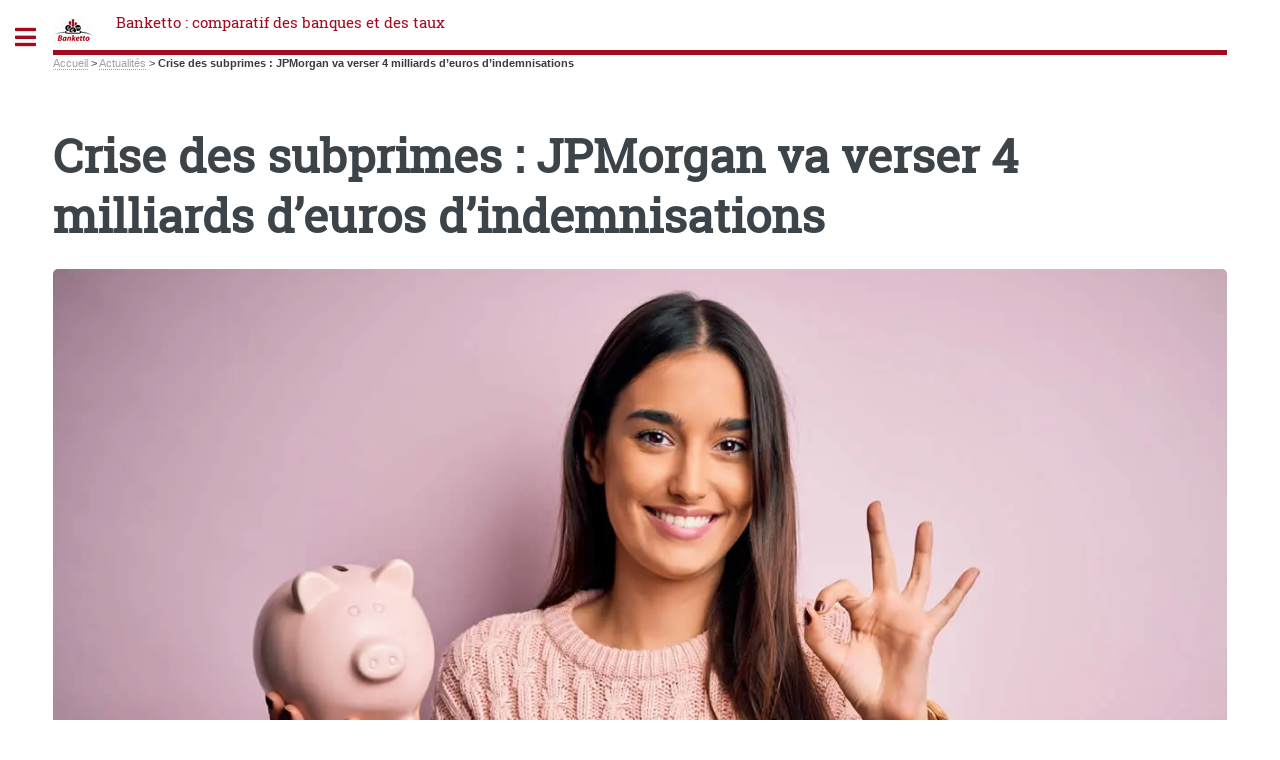

--- FILE ---
content_type: text/html; charset=utf-8
request_url: https://www.banketto.fr/actualites/crise-des-subprimes-jpmorgan-va-verser-4-milliards-d-euros-d.html
body_size: 27196
content:
<!DOCTYPE HTML>
<html dir="ltr" lang="fr">
<head>
<meta http-equiv="Content-Type" content="text/html; charset=utf-8" />
<base href="https://www.banketto.fr/" />
<title>Crise des subprimes : JPMorgan va verser 4 milliards d'euros d'indemnisations - Banketto : comparatif des banques et des taux</title>
<meta name="description" content="La banque am&#233;ricaine JPMorgan vient de trouver un accord avec la justice am&#233;ricaine pour l&#039;indemnisation des particuliers &#224; hauteur de 4 milliards de dollars dans le cadre de l&#039;affaire des subprimes." />
<style type='text/css'>img.adapt-img{max-width:100%;height:auto;}.adapt-img-wrapper {display:inline-block;max-width:100%;position:relative;background-position:center;background-size:cover;background-repeat:no-repeat;line-height:1px;overflow:hidden}.adapt-img-wrapper.intrinsic{display:block}.adapt-img-wrapper.intrinsic::before{content:'';display:block;height:0;width:100%;}.adapt-img-wrapper.intrinsic img{position:absolute;left:0;top:0;width:100%;height:auto;}.adapt-img-wrapper.loading:not(.loaded){background-size: cover;}@media (min-width:320.5px){.adapt-img-wrapper.intrinsic-desktop{display:block}.adapt-img-wrapper.intrinsic-desktop::before{content:'';display:block;height:0;width:100%;}.adapt-img-wrapper.intrinsic-desktop img{position:absolute;left:0;top:0;width:100%;height:auto;}}.adapt-img-background{width:100%;height:0}@media print{html .adapt-img-wrapper{background:none}}</style>
<!--[if !IE]><!--><script type='text/javascript'>/*<![CDATA[*/var adaptImgDocLength=86551;adaptImgAsyncStyles="picture.adapt-img-wrapper{background-size:0;}";adaptImgLazy=true;(function(){function d(a){var b=document.documentElement;b.className=b.className+" "+a}function f(a){var b=window.onload;window.onload="function"!=typeof window.onload?a:function(){b&&b();a()}}document.createElement("picture");adaptImgLazy&&d("lazy");var a=!1;if("undefined"!==typeof window.performance)a=window.performance.timing,a=(a=~~(adaptImgDocLength/(a.responseEnd-a.connectStart)))&&50>a;else{var c=navigator.connection||navigator.mozConnection||navigator.webkitConnection;"undefined"!==typeof c&&
(a=3==c.type||4==c.type||/^[23]g$/.test(c.type))}a&&d("aislow");var e=function(){var a=document.createElement("style");a.type="text/css";a.innerHTML=adaptImgAsyncStyles;var b=document.getElementsByTagName("style")[0];b.parentNode.insertBefore(a,b);window.matchMedia||window.onbeforeprint||beforePrint()};"undefined"!==typeof jQuery?jQuery(function(){jQuery(window).load(e)}):f(e)})();/*]]>*/</script>

<!--<![endif]-->
<link rel="canonical" href="https://www.banketto.fr/actualites/crise-des-subprimes-jpmorgan-va-verser-4-milliards-d-euros-d.html" />


<style>
.encart{margin:5px;padding:5px;background-color:#efefef;border-radius:5px}
.green {color:green;font-weight:700;font-size:24px;}
.red {color:red;font-weight:700;font-size:24px;}
.mr5 {margin-right:5px}
.info-publi{font-style:italic;color:#999;font-size:13px}
.clearfix{display:block}	
figcaption {color:#968d97;font-size:8px;font-style:italic;bottom:0;box-sizing:border-box;padding:.2rem .5rem;right:0;text-align:right}
#buzz-video{margin-bottom:40px;background:#f0f0f0;-moz-box-shadow:6px 6px 0 #a9a9a9;-webkit-box-shadow:6px 6px 0 #a9a9a9;box-shadow:6px 6px 0 #a9a9a9;border:1px solid #d8d8d8;margin-right:7px;padding:20px;}
.btndemdoc{background-color:#990000}
.bcmd{color:#fff;background-color:#990000;display:block;width:auto;text-align:center;margin:0.1rem;padding:1rem;border:1px solid #f2f2f2;font-family:arial,sans-serif;font-size:22px;font-weight:bold;text-transform:uppercase}
.rate {background:url(https://www.banketto.fr/images/sprites/ratingsprite.png) no-repeat;margin:auto;display: inline-block;vertical-align: middle;}
.rating-1 {width:93px;height:27px;background-position: -5px -5px}
.rating-2 {width:93px;height:27px;background-position: -5px -42px}
.rating-3 {width:93px;height:27px;background-position: -5px -79px;}
.rating-4 {width:94px;height:27px;background-position: -108px -5px;}
.rating-5 {width:94px;height:27px;background-position: -108px -42px}
.geto {background-color:#f1f1f1;margin-left:15px;padding:10px;margin-bottom:10px;-webkit-border-radius:6px;-moz-border-radius:6px;border-radius:6px;}
.geto div {padding:5px 5px 5px 5px;}
.geto .tit {font-size:10pt;font-weight:700;background-color:#a9d737;color:#000000;}
.geto .cor {background-color:#f7f7da;}
.geto .act {background-color:#ffffff;-webkit-border-bottom-right-radius: 5px;-webkit-border-bottom-left-radius: 5px;-moz-border-radius-bottomright: 5px;-moz-border-radius-bottomleft: 5px;border-bottom-right-radius: 5px;border-bottom-left-radius: 5px;}
.geto .buttxt {display:inline-block;color:#000000;font-size:10pt;font-weight:700;background-image:url(/images/fond-fleche.png);background-position:right center;background-repeat:no-repeat;background-color:#a9d737;line-height:20px;vertical-align:middle;padding:10px;padding-right:50px;width:200px;text-align:left;-webkit-border-radius:6px;-moz-border-radius:6px;border-radius:6px;}
.getoact {background:url(/images/boutons/bouton-vert_0.png) right center no-repeat;width:90x;height:84px;cursor:pointer;}
.act .actctr {width:100%;margin:auto;}
.geto .act img {display:inline-block;vertical-align:middle;}
.getoaction {font-size:20px;padding:20px;border-radius:6px;background-color:green;color:#fff;box-shadow:0 1px 1px rgba(0,0,0,0.25)!important;appearance:button;cursor:pointer;}
.rud {width:120px;color:#fff;font-size:14px;margin:4px 0;background-color:#fc6c1c;padding:4px;-webkit-border-radius:6px;-moz-border-radius:6px;border-radius:6px;text-align:left;border:thin solid #fff;box-shadow:0 1px 1px rgba(0,0,0,0.25)!important;-moz-box-shadow:0 1px 1px rgba(0,0,0,0.25)!important;-webkit-box-shadow:0 1px 1px rgba(0,0,0,0.25)!important;-webkit-appearance:button;cursor:pointer;}
.rudgreen {width:120px;margin:auto;margin-top:3px;color:#fff;font-size:14px;background-color:green;padding:4px;-webkit-border-radius:6px;-moz-border-radius:6px;border-radius:6px;text-align:left;border:thin solid #fff;box-shadow:0 1px 1px rgba(0,0,0,0.25)!important;-moz-box-shadow:0 1px 1px rgba(0,0,0,0.25)!important;-webkit-box-shadow:0 1px 1px rgba(0,0,0,0.25)!important;-webkit-appearance:button;cursor:pointer;}
.rudbutt {white-space:normal;width:80%;min-height:40px;margin-top:5px;color:#fff;font-weight:700;padding-top:3px;padding-bottom:3px;padding-left:5px;padding-right:5px;border-radius:4px 4px 4px 4px;font-family:Arial, Helvetica, sans-serif;font-size:12px;}
.actbutt {margin-top:3px;padding:5px;float:right;background-color:white;font-weight:700;color:#fc6c1c;-webkit-border-radius:50%;-moz-border-radius:50%;border-radius:50%;}
.rudgreen .rudbutt {color:#ffffff}
.rudgreen .actbutt {color:green}
.tooltip_me{box-shadow:0px 0px 5px #aaa;display:none;margin-top:20px;z-index:999;position:absolute;width:260px;padding:30px;text-align:left;color:#555;font-size:15px;background:#fff;border:1px solid #ddd;}
.cp {cursor:pointer;}
.pav {float:left;text-align:center;padding:10px;width:150px;margin-right:5px;border-radius:12px;-moz-border-radius:12px;-webkit-border-radius:12px;box-shadow:0 0 4px #787878;-moz-box-shadow:0 0 4px #787878;-webkit-box-shadow:0 0 4px #787878;}
.pavlarge {float:left;padding:10px;margin-right:5px;border-radius:12px;-moz-border-radius:12px;-webkit-border-radius:12px;box-shadow:0 0 4px #787878;-moz-box-shadow:0 0 4px #787878;-webkit-box-shadow:0 0 4px #787878;}
.bgbleu {background-color:#2365ed;color:#fff;}
.bgbleu a {color:#fff;font-weight:700;text-decoration:underline;}
.bgbleu a:hover {color:#fff;font-weight:700;background-color:#2365ed;}
.bgrouge {background-color:#d64228;color:#fff;}
.bgrouge a {color:#ffffff;font-weight:700;text-decoration:underline;}
.bgblanc {background-color:#fff;}
.bgjaune {background-color:#ffc60a;color:#000000;}
.bgjaune a {color:#000000;font-weight:700;text-decoration:underline;}
.bgvert {background-color:#009855;color:#fff;}
.bgvert a {color:#ffffff;font-weight:700;text-decoration:underline;}
.bggrisf {background-color:#9aa1a9}
.bggrisc {background-color:#f1f1f1}
.bggrisc a {color:#000000;font-weight:700;text-decoration:underline;}
.vert {color:#009855;font-size:14px;font-weight:600;}
.jaune {color:#000;background-color:#ffc60a;}
.bleu {color:#2365ed;}
.rouge {color:#d64228;font-size:13px;font-weight:600;}
.pavm {margin-left:5px;margin-top:5px;margin-bottom:5px;}
.picto li {clear:left;vertical-align:middle;margin-left:-45px;padding-left:0px;list-style:none;} 	
a.trfocus:hover {background-color:#efefef;}
.nav_head li {background:url(/images/sprites/spritesheet.png) no-repeat;width:5px;height:54px;background-position:-532px -51px;padding-left:10px;}
.mtb6 {margin-top:-6px;}
.ml10 {margin-left:10px;}
.w130 {min-width:130px}
.w60 {min-width:60px}
.w70 {min-width:70px}
.w80 {min-width:80px}
.w90 {min-width:90px}
.w100 {min-width:100px}
.w110 {min-width:110px}
.w120 {min-width:120px}
#alire {list-style:none;display:table;margin-left:0px;padding-left:5px;}
#alire li {display:table-cell;width:140px;padding-right:12px;padding-left:8px;padding-bottom:0px;text-align:left;}
#alire a {font-family:Arial, Helvetica;font-size:12px;font-weight:bold;color:#0971A4;}
#samesuj {list-style:none;display:table;margin-left:0px;padding-left:5px;}
#samesuj li {display:table-cell;width:220px;padding-right:12px;padding-left:8px;padding-bottom:0px;text-align:left;}
#samesuj a {font-family:Arial, Helvetica;font-size:12px;font-weight:700;color:#0971A4;}
.txt_article_bggrey{font-size:11px;font-family:arial, helvetica;color:#000;vertical-align:top;text-align:left;background-color:#F1F1F1;padding:5px;}
#liste_art {margin:21px 0px 0px 10px}
.liste_art {margin:21px 0px 0px 10px}
.cart {margin:14px 25px 0px 21px}
.list_droite{background:url(/images_refonte/fond_cont_centre.gif) repeat-y;float:right;width:218px;margin:0px 10px 0px 0px;padding:5px 0 0;}
#buzz-video{margin-bottom:40px;background:#f0f0f0;-moz-box-shadow:6px 6px 0 #a9a9a9;-webkit-box-shadow:6px 6px 0 #a9a9a9;box-shadow:6px 6px 0 #a9a9a9;border:1px solid #d8d8d8;margin-right:7px;padding:20px;}
#buzz-video-container{text-align:center;}
#column-sticker{background:#ebebeb;border-radius:10px 0 0 10px;box-shadow:0 0 5px #555;color:#a82027;cursor:pointer;font-size:30px;line-height:30px;padding:15px;padding-right:5px;position:absolute;right:0;top:170px;}
#column-sticker:hover{padding-right:15px;}
.dossepargne{border-left:5px solid #403e41;padding:0 20px;}
#cont_cont_centre tr{background-color:#ebebeb !important;}
.formulaire_sondage {margin:15px auto auto 15px;border-radius:5px;background-color:#f0f0f0;color:#444;padding:10px;}
.reponse_formulaire {border:solid 6px green;border-radius:6px;background-color:#f0f0f0;color:red;}
.reponse_formulaire_ok {color:green;}
.sondage dt {font-weight:700;margin-bottom:10px;}
.sondage dd::before {content: '» '}
.sondage dd {line-height:25px;margin-left:0px}
.controles_label label {font-weight:700;margin-bottom:10px;}
.choix {margin-top:5px}
.choix label {display:block;}
.radiot {margin-left:5px;}
.formulaire_sondage ul {list-style:none;}
.formulaire_sondage .boutons {margin-left:40px}
.choix input.radio {display:inline}
.rubli {clear:left;margin:20px 21px 2px 21px;background-color:#ffffff}
.rublogo {float:left;margin-top:0px;margin-right:5px}
.rubaccr {text-align:right;margin:5px 5px 10px 0px}
.rubitem {margin:11px 21px 2px 21px}
.ared {text-align:right;margin:5px 5px 10px 0px}
a.spip_out {padding-right: 14px;background: url(/design/css/spip_out.gif) right center no-repeat transparent;}
h2.spip,h3.spip,h4.spip {overflow:auto;background:#f5f5f5;padding:10px 10px 10px 10px;border-left:10px solid #ccccdd;color:#666666;text-align:left;margin:10px 10px 10px 15px;font-size:1.1925em;line-height:24px;font-weight:700}
h5.spip,h6.spip{border-left:6px solid #ccd;padding-left:12px;color:#666;text-align:left;margin:15px 0px 0px 15px;font-weight:700}
.btncmd{display:block;width:auto;min-width:170px;text-align:center;margin:0.1rem;padding:1rem;border:1px solid #f2f2f2;font-family:arial,sans-serif;font-size:22px;font-weight:bold;text-transform:uppercase}
.ins {background-color:#A9D737}
.btncmd a.ins {color:#fff;background-color:#A9D737}
#breadcrumb{background-color:#f5f3f2;display:block;margin:0 auto;padding:0;width:100%;overflow:hidden;text-overflow:ellipsis;white-space:nowrap;box-sizing:border-box}
#breadcrumb ul{padding:0;margin-top:3px;}
#breadcrumb li{display:inline;color:#1d4b70;font-size:.8em;}
#breadcrumb li:after{width:0;height:0;border-top:7px solid transparent;border-bottom:7px solid transparent;border-left:7px solid #a9d737;;display:inline-block;margin:0 .5em}
#breadcrumb li:first-child:before{width:0;height:0;border-top:7px solid transparent;border-bottom:7px solid transparent;border-left:7px solid #a9d737;}
#breadcrumb li:last-child:after{}
#breadcrumb li:last-child{font-weight:700}
#breadcrumb li a, article a, article spip_out a {color:#1d4b70;text-decoration:none;font-weight:700;}
#breadcrumb li a:hover, article a:hover, article spip_out a:hover {text-decoration:underline;font-weight:700}
.triangle-vert{display:inline;margin-left:1rem;margin-top:5px;}
.triangle-vert:first-of-type{margin-left:0}
.triangle-vert:before{content:url("[data-uri]")}
.warning{margin:15px;padding:10px;font-size:9pt;font-family:arial;color:#506485;text-align:left;border-color:#A8A8A8;border-style:dashed;border-width:1px;}
.spip_documents_left{float:left;margin-right:15px;text-align:center}
.spip_documents_right{float:right;margin-left:15px;text-align:center}
#note_user{float:left;width:300px;font-size:12px;text-align:left;padding-left:5px;padding-top:16px;padding-bottom:10px;border-left:1px dotted #424b5a;margin:0;}
.lienaussi{background:#f5f5f5;padding:10px 10px 10px 10px;border-left:10px solid #ccccdd;color:#666666;text-align:left;margin:10px 10px 10px 15px;font-size:1.1925em;line-height:24px;font-weight:700;}
.lienaussi a{color:#4166b2;text-transform:none;font-size:20px;font-weight:700;font-style:normal}
.lienaussi a:hover{color:#4166b2;}
.btnoffre {background-color:#A5DB4A;radius:5px;color:white;font-weight:700;padding:10px}
@media screen and (max-width:800px){
body {color:#130906}
.spip_poesie {border-left:0}
}
</style><meta name="viewport" content="width=device-width, initial-scale=1" />
<link rel='stylesheet' href='local/cache-css/985298d3803c3bd756caf96cf9595045.css?1742830164' type='text/css' />






<script type='text/javascript'>var var_zajax_content='content';</script><!-- insert_head_css -->
<!-- Debut CS -->

<!-- Fin CS -->








<style>
body,input,select,textarea {color:#393b3d;}
</style>

<script type='text/javascript' src='local/cache-js/e7221f08f28dee67ab40c37d90b0d89a.js?1730101231'></script>










<!-- insert_head -->

<script type='text/javascript'>var popup_settings={default_popup_name:'popup',default_popup_width:'620',default_popup_height:'640',default_popup_options:''};</script>

<!-- Debut CS -->

<!-- Fin CS -->

<link rel="shortcut icon" href="local/cache-gd2/4e/184c091e2816840b204352f82ee4c2.ico?1689577947" type="image/x-icon" />
<link rel="apple-touch-icon" sizes="57x57" href="local/cache-gd2/69/aced417c070b533cd17b964a482b16.jpg?1697633356" />
<link rel="apple-touch-icon" sizes="114x114" href="local/cache-gd2/6a/75a109523ef79b7f1f3c93944b29ec.jpg?1697633356" />
<link rel="apple-touch-icon" sizes="72x72" href="local/cache-gd2/ba/47d51d964a4465b04969a7a91858d4.jpg?1697633356" />
<link rel="apple-touch-icon" sizes="144x144" href="local/cache-gd2/71/e9d3f4889d5b9486a113451606404e.jpg?1697633356" />
<link rel="apple-touch-icon" sizes="60x60" href="local/cache-gd2/44/534c904fcdf879c8be0d308880e7cb.jpg?1697633356" />
<link rel="apple-touch-icon" sizes="120x120" href="local/cache-gd2/7c/c99d7352b27ee35b59892857f0e4f8.jpg?1697633356" />
<link rel="apple-touch-icon" sizes="76x76" href="local/cache-gd2/c6/3a87796c674dfd21d6ae040a5a7688.jpg?1697633356" />
<link rel="icon" type="image/png" href="local/cache-gd2/90/4486b721ebe20c30a294c24dfc32cc.jpg?1697633356" sizes="96x96" />
<link rel="icon" type="image/png" href="local/cache-gd2/38/9886e4d83c71e2ad4ad31198585f25.jpg?1697633356" sizes="16x16" />
<link rel="icon" type="image/png" href="local/cache-gd2/85/9a5867a74f90019e88eaea2e3ae511.jpg?1689577947" sizes="32x32" />
<link rel="icon" type="image/png" href="local/cache-gd2/b0/f34cfba472858f697aa6ad6957f66c.jpg?1697633356" sizes="192x192" />
<meta name="msapplication-TileImage" content="local/cache-gd2/6a/75a109523ef79b7f1f3c93944b29ec.jpg?1697633356" />

<meta name="msapplication-TileColor" content="#ae6377" />
<meta name="theme-color" content="#ae6377" />
<script defer src="plugins/auto/html5up_editorial/v1.4.0/javascript/browser.min.js"></script>
<script defer src="plugins/auto/html5up_editorial/v1.4.0/javascript/breakpoints.min.js"></script>
<script defer src="plugins/auto/html5up_editorial/v1.4.0/javascript/util.js"></script>
<script defer src="design/javascript/main.js"></script>
<script async src="https://pagead2.googlesyndication.com/pagead/js/adsbygoogle.js?client=ca-pub-8187178897964238" crossorigin="anonymous"></script></head>
<body><div id="wrapper"><div id="main"><div class="inner"><header id="header"><div class="accueil">
	 <a rel="start home" href="https://www.banketto.fr/" title="Accueil"
	><div id="logo_site_spip" class="logo"><img
	src="local/cache-vignettes/L40xH40/siteon0-efd09.jpg?1689578661" class='spip_logo_left' width='40' height='40'
	alt="" /> <span class="nom_site_spip ">Banketto&nbsp;: comparatif des banques et des taux</span>
		
	</div> </a>
</div></header><nav class="arbo">
	 
	
	
	 
	

	 
	<a href="https://www.banketto.fr/">Accueil</a><span class="divider"> &gt; </span>


<a href="actualites/">Actualités</a><span class="divider"> &gt; </span>


<span class="active"><span class="on">Crise des subprimes : JPMorgan va verser 4 milliards d’euros d’indemnisations</span></span>
</nav><section>
	<header class="main">
		<h1 class="titre ">Crise des subprimes&nbsp;: JPMorgan va verser 4 milliards d&#8217;euros d&#8217;indemnisations</h1>
		
		<div class="image featured"><picture class="adapt-img-wrapper loading c2822848233 jpg" style="background-image:url([data-uri])">
<!--[if IE 9]><video style="display: none;"><![endif]--><source media="(-webkit-min-device-pixel-ratio: 2), (min-resolution: 2dppx)" srcset="local/adapt-img/160/20x/IMG/logo/rubon2.jpg@.webp?1698078879 320w, local/adapt-img/320/20x/IMG/logo/rubon2.jpg@.webp?1690616175 640w, local/adapt-img/480/20x/IMG/logo/rubon2.jpg@.webp?1690595005 960w, local/adapt-img/640/20x/IMG/logo/rubon2.jpg@.webp?1690858397 1280w, local/adapt-img/960/20x/IMG/logo/rubon2.jpg@.webp?1690559709 1920w, local/adapt-img/1300/20x/IMG/logo/rubon2.jpg@.webp?1690747320 2600w" sizes="(min-width: 1300px) 1300px, 100vw" type="image/webp"><source media="(-webkit-min-device-pixel-ratio: 2), (min-resolution: 2dppx)" srcset="local/adapt-img/160/20x/IMG/logo/rubon2.jpg?1689578661 320w, local/adapt-img/320/20x/IMG/logo/rubon2.jpg?1689578661 640w, local/adapt-img/480/20x/IMG/logo/rubon2.jpg?1689578662 960w, local/adapt-img/640/20x/IMG/logo/rubon2.jpg?1689578662 1280w, local/adapt-img/960/20x/IMG/logo/rubon2.jpg?1689578662 1920w, local/adapt-img/1300/20x/IMG/logo/rubon2.jpg?1689578662 2600w" sizes="(min-width: 1300px) 1300px, 100vw" type="image/jpeg"><source media="(-webkit-min-device-pixel-ratio: 1.5), (min-resolution: 1.5dppx)" srcset="local/adapt-img/160/15x/IMG/logo/rubon2.jpg@.webp?1698078925 240w, local/adapt-img/320/15x/IMG/logo/rubon2.jpg@.webp?1698078928 480w, local/adapt-img/480/15x/IMG/logo/rubon2.jpg@.webp?1690560666 720w, local/adapt-img/640/15x/IMG/logo/rubon2.jpg@.webp?1698078937 960w, local/adapt-img/960/15x/IMG/logo/rubon2.jpg@.webp?1694834476 1440w, local/adapt-img/1300/15x/IMG/logo/rubon2.jpg@.webp?1691512160 1950w" sizes="(min-width: 1300px) 1300px, 100vw" type="image/webp"><source media="(-webkit-min-device-pixel-ratio: 1.5), (min-resolution: 1.5dppx)" srcset="local/adapt-img/160/15x/IMG/logo/rubon2.jpg?1689578661 240w, local/adapt-img/320/15x/IMG/logo/rubon2.jpg?1689578661 480w, local/adapt-img/480/15x/IMG/logo/rubon2.jpg?1689578662 720w, local/adapt-img/640/15x/IMG/logo/rubon2.jpg?1689578662 960w, local/adapt-img/960/15x/IMG/logo/rubon2.jpg?1689578662 1440w, local/adapt-img/1300/15x/IMG/logo/rubon2.jpg?1689578662 1950w" sizes="(min-width: 1300px) 1300px, 100vw" type="image/jpeg"><source media="(-webkit-min-device-pixel-ratio: 1), (min-resolution: 1dppx)" srcset="local/adapt-img/160/10x/IMG/logo/rubon2.jpg@.webp?1695284216 160w, local/adapt-img/320/10x/IMG/logo/rubon2.jpg@.webp?1698078980 320w, local/adapt-img/480/10x/IMG/logo/rubon2.jpg@.webp?1690560672 480w, local/adapt-img/640/10x/IMG/logo/rubon2.jpg@.webp?1690592007 640w, local/adapt-img/960/10x/IMG/logo/rubon2.jpg@.webp?1690575130 960w, local/adapt-img/1300/10x/IMG/logo/rubon2.jpg@.webp?1690558456 1300w" sizes="(min-width: 1300px) 1300px, 100vw" type="image/webp"><!--[if IE 9]></video><![endif]-->
<img src='local/adapt-img/1300/10x/IMG/logo/rubon2.jpg?1689578662' class='adapt-img spip_logo'
	width="1300"
	height="867"
	alt="" srcset='local/adapt-img/160/10x/IMG/logo/rubon2.jpg?1689578661 160w, local/adapt-img/320/10x/IMG/logo/rubon2.jpg?1689578661 320w, local/adapt-img/480/10x/IMG/logo/rubon2.jpg?1689578662 480w, local/adapt-img/640/10x/IMG/logo/rubon2.jpg?1689578662 640w, local/adapt-img/960/10x/IMG/logo/rubon2.jpg?1689578662 960w, local/adapt-img/1300/10x/IMG/logo/rubon2.jpg?1689578662 1300w' sizes='(min-width: 1300px) 1300px, 100vw' loading='lazy' onload='this.parentNode.className+=&#039; loaded&#039;' /></picture></div>
		<figcaption>&copy; stock.adobe.com</figcaption>
		﻿
	</header>
	<p class="info-publi">
		Publié le <time itemprop="datePublished" datetime="2013-11-19T13:55:51Z">mardi 19 novembre 2013</time><span class="auteurs" itemprop="author" itemscope itemtype="https://schema.org/Person"> par  <a href="jeremie-gatignol.html">JG</a></span>
		
	</p>
	
	
	<div class="texte "><h4 class="spip">Un accord global de 13 milliards de dollars</h4>
<p>Hier soir, le <i>Wall Street Journal</i> révélait une information selon laquelle le gouvernement américain et la banque JPMorgan Chase était parvenu &agrave; un accord sur le montant des indemnités que l&#8217;établissement va verser aux victimes de la crise des subprimes.</p>
<p>Le versement de cette somme, qui s&#8217;inscrit dans un plus vaste accord portant sur pr&egrave;s de 13 milliards de dollars, servirait donc &agrave; indemniser les particuliers victime de la conduite de la banque sur le marché hypothécaire avant la crise.</p>
<p>L&#8217;accord définitif devrait être finaliser et officialiser aujourd&#8217;hui mais témoigne de la volonté des deux parties de vouloir avancer sur le dossier. Fin octobre, JPMorgan Chase avait déj&agrave; effectué un premier pas en versant 5,1 milliards de dollars aux organismes parapublics de refinancement hypothécaire Freddie Mac et Fannie Mae.</p>
<p>Si l&#8217;accord global avec le département américain de la justice se confirme, il serait le plus important jamais obtenu par les autorités pour une seule entreprise.</p></div>
	
	<a href="jpmorgan-chase" class="button small mr5">JPMorgan Chase</a>
	
	<header class="major"><h2>Une question, un commentaire?</h2></header>
<div class="encart">&#128172; Réagir à cet article Crise des subprimes : JPMorgan <a href="/spip.php?page=forum_light&amp;id_article=3377&amp;retour=%2Factualites%2Fcrise-des-subprimes-jpmorgan-va-verser-4-milliards-d-euros-d.html" aria-label="Publiez votre question ou votre remarque à propos de cet article">Publiez votre commentaire ou posez votre question...</a></div>	
		
	<h3 class="spip">À lire également</h3>
<section>
	<div class="posts">
		
			<article>
	<a href="actualites/societe-generale-retour-des-salaries-au-bureau-4-jours-par-semaine.html" class="image"><picture class="adapt-img-wrapper loading c2414071662 jpg" style="background-image:url([data-uri])">
<!--[if IE 9]><video style="display: none;"><![endif]--><source media="(-webkit-min-device-pixel-ratio: 2), (min-resolution: 2dppx)" srcset="local/adapt-img/160/20x/IMG/logo/arton106952j1d36.jpg@.webp 320w, local/adapt-img/320/20x/IMG/logo/arton106952j1d36.jpg@.webp 640w, local/adapt-img/480/20x/IMG/logo/arton106952j1d36.jpg@.webp?1768689265 960w, local/adapt-img/640/20x/IMG/logo/arton106952j1d36.jpg@.webp?1768649512 1280w, local/adapt-img/960/20x/IMG/logo/arton106952j1d36.jpg@.webp?1768907695 1920w, local/adapt-img/1300/20x/IMG/logo/arton106952j1d36.jpg@.webp?1768844373 2600w" sizes="(min-width: 1300px) 1300px, 100vw" type="image/webp"><source media="(-webkit-min-device-pixel-ratio: 2), (min-resolution: 2dppx)" srcset="local/adapt-img/160/20x/IMG/logo/arton106952j1d36.jpg 320w, local/adapt-img/320/20x/IMG/logo/arton106952j1d36.jpg 640w, local/adapt-img/480/20x/IMG/logo/arton106952j1d36.jpg 960w, local/adapt-img/640/20x/IMG/logo/arton106952j1d36.jpg 1280w, local/adapt-img/960/20x/IMG/logo/arton106952j1d36.jpg 1920w, local/adapt-img/1300/20x/IMG/logo/arton106952j1d36.jpg 2600w" sizes="(min-width: 1300px) 1300px, 100vw" type="image/jpeg"><source media="(-webkit-min-device-pixel-ratio: 1.5), (min-resolution: 1.5dppx)" srcset="local/adapt-img/160/15x/IMG/logo/arton106952j1d36.jpg@.webp 240w, local/adapt-img/320/15x/IMG/logo/arton106952j1d36.jpg@.webp 480w, local/adapt-img/480/15x/IMG/logo/arton106952j1d36.jpg@.webp 720w, local/adapt-img/640/15x/IMG/logo/arton106952j1d36.jpg@.webp 960w, local/adapt-img/960/15x/IMG/logo/arton106952j1d36.jpg@.webp 1440w, local/adapt-img/1300/15x/IMG/logo/arton106952j1d36.jpg@.webp 1950w" sizes="(min-width: 1300px) 1300px, 100vw" type="image/webp"><source media="(-webkit-min-device-pixel-ratio: 1.5), (min-resolution: 1.5dppx)" srcset="local/adapt-img/160/15x/IMG/logo/arton106952j1d36.jpg 240w, local/adapt-img/320/15x/IMG/logo/arton106952j1d36.jpg 480w, local/adapt-img/480/15x/IMG/logo/arton106952j1d36.jpg 720w, local/adapt-img/640/15x/IMG/logo/arton106952j1d36.jpg 960w, local/adapt-img/960/15x/IMG/logo/arton106952j1d36.jpg 1440w, local/adapt-img/1300/15x/IMG/logo/arton106952j1d36.jpg 1950w" sizes="(min-width: 1300px) 1300px, 100vw" type="image/jpeg"><source media="(-webkit-min-device-pixel-ratio: 1), (min-resolution: 1dppx)" srcset="local/adapt-img/160/10x/IMG/logo/arton106952j1d36.jpg@.webp 160w, local/adapt-img/320/10x/IMG/logo/arton106952j1d36.jpg@.webp 320w, local/adapt-img/480/10x/IMG/logo/arton106952j1d36.jpg@.webp?1768588296 480w, local/adapt-img/640/10x/IMG/logo/arton106952j1d36.jpg@.webp 640w, local/adapt-img/960/10x/IMG/logo/arton106952j1d36.jpg@.webp?1768581602 960w, local/adapt-img/1300/10x/IMG/logo/arton106952j1d36.jpg@.webp?1768586515 1300w" sizes="(min-width: 1300px) 1300px, 100vw" type="image/webp"><!--[if IE 9]></video><![endif]-->
<img src='local/adapt-img/1300/10x/IMG/logo/arton106952j1d36.jpg?1768581764' class='adapt-img spip_logo'
	width="1300"
	height="650"
	alt="" srcset='local/adapt-img/160/10x/IMG/logo/arton106952j1d36.jpg?1768581773 160w, local/adapt-img/320/10x/IMG/logo/arton106952j1d36.jpg?1768581770 320w, local/adapt-img/480/10x/IMG/logo/arton106952j1d36.jpg?1768581779 480w, local/adapt-img/640/10x/IMG/logo/arton106952j1d36.jpg?1768581770 640w, local/adapt-img/960/10x/IMG/logo/arton106952j1d36.jpg?1768610745 960w, local/adapt-img/1300/10x/IMG/logo/arton106952j1d36.jpg?1768581764 1300w' sizes='(min-width: 1300px) 1300px, 100vw' loading='lazy' onload='this.parentNode.className+=&#039; loaded&#039;' /></picture></a>
	<h3>Société Générale&nbsp;: retour des salariés au bureau 4 jours par semaine&nbsp;!</h3>
	<p>Sans surprise, Société Générale a publié sa nouvelle charte sur le télétravail qui s’appliquera à l’ensemble du groupe : un seul jour par&nbsp;(...)</p>
	<ul class="actions">
		<li><a href="actualites/societe-generale-retour-des-salaries-au-bureau-4-jours-par-semaine.html" class="button">Lire la suite</a></li>
	</ul>
</article>		
			<article>
	<a href="actualites/bnp-paribas-derniers-jours-pour-l-offre-speciale-etudiant-jusqu-a-165.html" class="image"><picture class="adapt-img-wrapper loading c1378114588 jpg" style="background-image:url([data-uri])">
<!--[if IE 9]><video style="display: none;"><![endif]--><source media="(-webkit-min-device-pixel-ratio: 2), (min-resolution: 2dppx)" srcset="local/adapt-img/160/20x/IMG/logo/arton106848je035.jpg@.webp 320w, local/adapt-img/320/20x/IMG/logo/arton106848je035.jpg@.webp 640w, local/adapt-img/480/20x/IMG/logo/arton106848je035.jpg@.webp?1768368758 960w, local/adapt-img/640/20x/IMG/logo/arton106848je035.jpg@.webp?1768401477 1280w, local/adapt-img/960/20x/IMG/logo/arton106848je035.jpg@.webp?1768907695 1920w, local/adapt-img/1300/20x/IMG/logo/arton106848je035.jpg@.webp?1768844373 2600w" sizes="(min-width: 1300px) 1300px, 100vw" type="image/webp"><source media="(-webkit-min-device-pixel-ratio: 2), (min-resolution: 2dppx)" srcset="local/adapt-img/160/20x/IMG/logo/arton106848je035.jpg 320w, local/adapt-img/320/20x/IMG/logo/arton106848je035.jpg 640w, local/adapt-img/480/20x/IMG/logo/arton106848je035.jpg 960w, local/adapt-img/640/20x/IMG/logo/arton106848je035.jpg 1280w, local/adapt-img/960/20x/IMG/logo/arton106848je035.jpg 1920w, local/adapt-img/1300/20x/IMG/logo/arton106848je035.jpg 2600w" sizes="(min-width: 1300px) 1300px, 100vw" type="image/jpeg"><source media="(-webkit-min-device-pixel-ratio: 1.5), (min-resolution: 1.5dppx)" srcset="local/adapt-img/160/15x/IMG/logo/arton106848je035.jpg@.webp 240w, local/adapt-img/320/15x/IMG/logo/arton106848je035.jpg@.webp 480w, local/adapt-img/480/15x/IMG/logo/arton106848je035.jpg@.webp 720w, local/adapt-img/640/15x/IMG/logo/arton106848je035.jpg@.webp 960w, local/adapt-img/960/15x/IMG/logo/arton106848je035.jpg@.webp 1440w, local/adapt-img/1300/15x/IMG/logo/arton106848je035.jpg@.webp?1768382147 1950w" sizes="(min-width: 1300px) 1300px, 100vw" type="image/webp"><source media="(-webkit-min-device-pixel-ratio: 1.5), (min-resolution: 1.5dppx)" srcset="local/adapt-img/160/15x/IMG/logo/arton106848je035.jpg 240w, local/adapt-img/320/15x/IMG/logo/arton106848je035.jpg 480w, local/adapt-img/480/15x/IMG/logo/arton106848je035.jpg 720w, local/adapt-img/640/15x/IMG/logo/arton106848je035.jpg 960w, local/adapt-img/960/15x/IMG/logo/arton106848je035.jpg 1440w, local/adapt-img/1300/15x/IMG/logo/arton106848je035.jpg 1950w" sizes="(min-width: 1300px) 1300px, 100vw" type="image/jpeg"><source media="(-webkit-min-device-pixel-ratio: 1), (min-resolution: 1dppx)" srcset="local/adapt-img/160/10x/IMG/logo/arton106848je035.jpg@.webp 160w, local/adapt-img/320/10x/IMG/logo/arton106848je035.jpg@.webp 320w, local/adapt-img/480/10x/IMG/logo/arton106848je035.jpg@.webp?1768344055 480w, local/adapt-img/640/10x/IMG/logo/arton106848je035.jpg@.webp 640w, local/adapt-img/960/10x/IMG/logo/arton106848je035.jpg@.webp?1768339784 960w, local/adapt-img/1300/10x/IMG/logo/arton106848je035.jpg@.webp?1768349442 1300w" sizes="(min-width: 1300px) 1300px, 100vw" type="image/webp"><!--[if IE 9]></video><![endif]-->
<img src='local/adapt-img/1300/10x/IMG/logo/arton106848je035.jpg?1768340328' class='adapt-img spip_logo'
	width="1300"
	height="400"
	alt="" srcset='local/adapt-img/160/10x/IMG/logo/arton106848je035.jpg?1768340317 160w, local/adapt-img/320/10x/IMG/logo/arton106848je035.jpg?1768340330 320w, local/adapt-img/480/10x/IMG/logo/arton106848je035.jpg?1768340326 480w, local/adapt-img/640/10x/IMG/logo/arton106848je035.jpg?1768610754 640w, local/adapt-img/960/10x/IMG/logo/arton106848je035.jpg?1768340317 960w, local/adapt-img/1300/10x/IMG/logo/arton106848je035.jpg?1768340328 1300w' sizes='(min-width: 1300px) 1300px, 100vw' loading='lazy' onload='this.parentNode.className+=&#039; loaded&#039;' /></picture></a>
	<h3>BNP Paribas, derniers jours pour l&#8217;offre spéciale étudiant&nbsp;: jusqu&#8217;à 165 euros d&#8217;avantages offerts à saisir avant le 18 janvier 2026</h3>
	<p>Pour toute première ouverture d’un compte BNP Paribas et d’une carte Visa Classic avec l’offre Esprit Libre Initiative ou Référence, une offre&nbsp;(...)</p>
	<ul class="actions">
		<li><a href="actualites/bnp-paribas-derniers-jours-pour-l-offre-speciale-etudiant-jusqu-a-165.html" class="button">Lire la suite</a></li>
	</ul>
</article>		
			<article>
	<a href="actualites/epargne-en-bitcoin-bitstack-propose-1-de-cashback-en-btc-sur-toutes.html" class="image"><picture class="adapt-img-wrapper loading c1932516304 jpg" style="background-image:url([data-uri])">
<!--[if IE 9]><video style="display: none;"><![endif]--><source media="(-webkit-min-device-pixel-ratio: 2), (min-resolution: 2dppx)" srcset="local/adapt-img/160/20x/IMG/logo/arton106806jc133.jpg@.webp 320w, local/adapt-img/320/20x/IMG/logo/arton106806jc133.jpg@.webp 640w, local/adapt-img/480/20x/IMG/logo/arton106806jc133.jpg@.webp?1768236625 960w, local/adapt-img/640/20x/IMG/logo/arton106806jc133.jpg@.webp?1768295515 1280w, local/adapt-img/960/20x/IMG/logo/arton106806jc133.jpg@.webp?1768907695 1920w, local/adapt-img/1300/20x/IMG/logo/arton106806jc133.jpg@.webp?1768217759 2600w" sizes="(min-width: 1300px) 1300px, 100vw" type="image/webp"><source media="(-webkit-min-device-pixel-ratio: 2), (min-resolution: 2dppx)" srcset="local/adapt-img/160/20x/IMG/logo/arton106806jc133.jpg 320w, local/adapt-img/320/20x/IMG/logo/arton106806jc133.jpg 640w, local/adapt-img/480/20x/IMG/logo/arton106806jc133.jpg 960w, local/adapt-img/640/20x/IMG/logo/arton106806jc133.jpg 1280w, local/adapt-img/960/20x/IMG/logo/arton106806jc133.jpg 1920w, local/adapt-img/1300/20x/IMG/logo/arton106806jc133.jpg 2600w" sizes="(min-width: 1300px) 1300px, 100vw" type="image/jpeg"><source media="(-webkit-min-device-pixel-ratio: 1.5), (min-resolution: 1.5dppx)" srcset="local/adapt-img/160/15x/IMG/logo/arton106806jc133.jpg@.webp 240w, local/adapt-img/320/15x/IMG/logo/arton106806jc133.jpg@.webp 480w, local/adapt-img/480/15x/IMG/logo/arton106806jc133.jpg@.webp 720w, local/adapt-img/640/15x/IMG/logo/arton106806jc133.jpg@.webp 960w, local/adapt-img/960/15x/IMG/logo/arton106806jc133.jpg@.webp 1440w, local/adapt-img/1300/15x/IMG/logo/arton106806jc133.jpg@.webp?1768229007 1950w" sizes="(min-width: 1300px) 1300px, 100vw" type="image/webp"><source media="(-webkit-min-device-pixel-ratio: 1.5), (min-resolution: 1.5dppx)" srcset="local/adapt-img/160/15x/IMG/logo/arton106806jc133.jpg 240w, local/adapt-img/320/15x/IMG/logo/arton106806jc133.jpg 480w, local/adapt-img/480/15x/IMG/logo/arton106806jc133.jpg 720w, local/adapt-img/640/15x/IMG/logo/arton106806jc133.jpg 960w, local/adapt-img/960/15x/IMG/logo/arton106806jc133.jpg 1440w, local/adapt-img/1300/15x/IMG/logo/arton106806jc133.jpg 1950w" sizes="(min-width: 1300px) 1300px, 100vw" type="image/jpeg"><source media="(-webkit-min-device-pixel-ratio: 1), (min-resolution: 1dppx)" srcset="local/adapt-img/160/10x/IMG/logo/arton106806jc133.jpg@.webp 160w, local/adapt-img/320/10x/IMG/logo/arton106806jc133.jpg@.webp 320w, local/adapt-img/480/10x/IMG/logo/arton106806jc133.jpg@.webp?1768216479 480w, local/adapt-img/640/10x/IMG/logo/arton106806jc133.jpg@.webp 640w, local/adapt-img/960/10x/IMG/logo/arton106806jc133.jpg@.webp?1768214081 960w, local/adapt-img/1300/10x/IMG/logo/arton106806jc133.jpg@.webp?1768218563 1300w" sizes="(min-width: 1300px) 1300px, 100vw" type="image/webp"><!--[if IE 9]></video><![endif]-->
<img src='local/adapt-img/1300/10x/IMG/logo/arton106806jc133.jpg?1768214792' class='adapt-img spip_logo'
	width="1300"
	height="468"
	alt="" srcset='local/adapt-img/160/10x/IMG/logo/arton106806jc133.jpg?1768610747 160w, local/adapt-img/320/10x/IMG/logo/arton106806jc133.jpg?1768610749 320w, local/adapt-img/480/10x/IMG/logo/arton106806jc133.jpg?1768610752 480w, local/adapt-img/640/10x/IMG/logo/arton106806jc133.jpg?1768610751 640w, local/adapt-img/960/10x/IMG/logo/arton106806jc133.jpg?1768610759 960w, local/adapt-img/1300/10x/IMG/logo/arton106806jc133.jpg?1768214792 1300w' sizes='(min-width: 1300px) 1300px, 100vw' loading='lazy' onload='this.parentNode.className+=&#039; loaded&#039;' /></picture></a>
	<h3>Épargne en Bitcoin&nbsp;: Bitstack propose 1% de cashback en BTC sur toutes vos dépenses effectuées via la CB Visa Bitstack</h3>
	<p>Inédit en Europe, Bitstack lance la première carte de débit VISA avec cashback de 1% en Bitcoin détenu chez Bitstack et avec l’arrondi en temps&nbsp;(...)</p>
	<ul class="actions">
		<li><a href="actualites/epargne-en-bitcoin-bitstack-propose-1-de-cashback-en-btc-sur-toutes.html" class="button">Lire la suite</a></li>
	</ul>
</article>		
			<article>
	<a href="actualites/revolut.html" class="image"><img
	src="IMG/logo/arton106805j2522.jpg?1768208244"
	class="spip_logo"
	width="1300"
	height="350"
	alt=""/></a>
	<h3>Revolut</h3>
	<p>Revolut atteint les 7 millions de clients en France et réaffirme son objectif de devenir la première banque en ligne du marché avec 10 millions&nbsp;(...)</p>
	<ul class="actions">
		<li><a href="actualites/revolut.html" class="button">Lire la suite</a></li>
	</ul>
</article>		
			<article>
	<a href="actualites/sumeria-le-taux-de-remuneration-du-compte-courant-remunere-baisse-a.html" class="image"><picture class="adapt-img-wrapper loading c1576834390 jpg" style="background-image:url([data-uri])">
<!--[if IE 9]><video style="display: none;"><![endif]--><source media="(-webkit-min-device-pixel-ratio: 2), (min-resolution: 2dppx)" srcset="local/adapt-img/160/20x/IMG/logo/arton106780jd05a.jpg@.webp 320w, local/adapt-img/320/20x/IMG/logo/arton106780jd05a.jpg@.webp 640w, local/adapt-img/480/20x/IMG/logo/arton106780jd05a.jpg@.webp?1768023041 960w, local/adapt-img/640/20x/IMG/logo/arton106780jd05a.jpg@.webp?1768249225 1280w, local/adapt-img/960/20x/IMG/logo/arton106780jd05a.jpg@.webp?1768167597 1920w, local/adapt-img/1300/20x/IMG/logo/arton106780jd05a.jpg@.webp?1768217786 2600w" sizes="(min-width: 1300px) 1300px, 100vw" type="image/webp"><source media="(-webkit-min-device-pixel-ratio: 2), (min-resolution: 2dppx)" srcset="local/adapt-img/160/20x/IMG/logo/arton106780jd05a.jpg 320w, local/adapt-img/320/20x/IMG/logo/arton106780jd05a.jpg 640w, local/adapt-img/480/20x/IMG/logo/arton106780jd05a.jpg 960w, local/adapt-img/640/20x/IMG/logo/arton106780jd05a.jpg 1280w, local/adapt-img/960/20x/IMG/logo/arton106780jd05a.jpg 1920w, local/adapt-img/1300/20x/IMG/logo/arton106780jd05a.jpg 2600w" sizes="(min-width: 1300px) 1300px, 100vw" type="image/jpeg"><source media="(-webkit-min-device-pixel-ratio: 1.5), (min-resolution: 1.5dppx)" srcset="local/adapt-img/160/15x/IMG/logo/arton106780jd05a.jpg@.webp 240w, local/adapt-img/320/15x/IMG/logo/arton106780jd05a.jpg@.webp 480w, local/adapt-img/480/15x/IMG/logo/arton106780jd05a.jpg@.webp 720w, local/adapt-img/640/15x/IMG/logo/arton106780jd05a.jpg@.webp 960w, local/adapt-img/960/15x/IMG/logo/arton106780jd05a.jpg@.webp 1440w, local/adapt-img/1300/15x/IMG/logo/arton106780jd05a.jpg@.webp?1768229007 1950w" sizes="(min-width: 1300px) 1300px, 100vw" type="image/webp"><source media="(-webkit-min-device-pixel-ratio: 1.5), (min-resolution: 1.5dppx)" srcset="local/adapt-img/160/15x/IMG/logo/arton106780jd05a.jpg 240w, local/adapt-img/320/15x/IMG/logo/arton106780jd05a.jpg 480w, local/adapt-img/480/15x/IMG/logo/arton106780jd05a.jpg 720w, local/adapt-img/640/15x/IMG/logo/arton106780jd05a.jpg 960w, local/adapt-img/960/15x/IMG/logo/arton106780jd05a.jpg 1440w, local/adapt-img/1300/15x/IMG/logo/arton106780jd05a.jpg 1950w" sizes="(min-width: 1300px) 1300px, 100vw" type="image/jpeg"><source media="(-webkit-min-device-pixel-ratio: 1), (min-resolution: 1dppx)" srcset="local/adapt-img/160/10x/IMG/logo/arton106780jd05a.jpg@.webp 160w, local/adapt-img/320/10x/IMG/logo/arton106780jd05a.jpg@.webp 320w, local/adapt-img/480/10x/IMG/logo/arton106780jd05a.jpg@.webp?1767991098 480w, local/adapt-img/640/10x/IMG/logo/arton106780jd05a.jpg@.webp 640w, local/adapt-img/960/10x/IMG/logo/arton106780jd05a.jpg@.webp?1767983664 960w, local/adapt-img/1300/10x/IMG/logo/arton106780jd05a.jpg@.webp?1768012384 1300w" sizes="(min-width: 1300px) 1300px, 100vw" type="image/webp"><!--[if IE 9]></video><![endif]-->
<img src='local/adapt-img/1300/10x/IMG/logo/arton106780jd05a.jpg?1767984612' class='adapt-img spip_logo'
	width="1300"
	height="350"
	alt="" srcset='local/adapt-img/160/10x/IMG/logo/arton106780jd05a.jpg?1767983627 160w, local/adapt-img/320/10x/IMG/logo/arton106780jd05a.jpg?1767984626 320w, local/adapt-img/480/10x/IMG/logo/arton106780jd05a.jpg?1767984612 480w, local/adapt-img/640/10x/IMG/logo/arton106780jd05a.jpg?1767984621 640w, local/adapt-img/960/10x/IMG/logo/arton106780jd05a.jpg?1767984622 960w, local/adapt-img/1300/10x/IMG/logo/arton106780jd05a.jpg?1767984612 1300w' sizes='(min-width: 1300px) 1300px, 100vw' loading='lazy' onload='this.parentNode.className+=&#039; loaded&#039;' /></picture></a>
	<h3>Sumeria&nbsp;: le taux de rémunération du compte courant rémunéré baisse à compter du 1er février 2026</h3>
	<p>Sumeria (Lydia) a annoncé la baisse du taux de rémunération de son compte courant rémunéré de 2% à 1% brut à compter du 1er février 2026.</p>
	<ul class="actions">
		<li><a href="actualites/sumeria-le-taux-de-remuneration-du-compte-courant-remunere-baisse-a.html" class="button">Lire la suite</a></li>
	</ul>
</article>		
			<article>
	<a href="actualites/suede-la-garantie-des-depots-bancaires-en-hausse-de-9-52-a-1-150-000.html" class="image"><picture class="adapt-img-wrapper loading c821666627 jpg" style="background-image:url([data-uri])">
<!--[if IE 9]><video style="display: none;"><![endif]--><source media="(-webkit-min-device-pixel-ratio: 2), (min-resolution: 2dppx)" srcset="local/adapt-img/160/20x/IMG/logo/arton106773j9aec.jpg@.webp 320w, local/adapt-img/320/20x/IMG/logo/arton106773j9aec.jpg@.webp 640w, local/adapt-img/480/20x/IMG/logo/arton106773j9aec.jpg@.webp?1768023041 960w, local/adapt-img/640/20x/IMG/logo/arton106773j9aec.jpg@.webp?1768295515 1280w, local/adapt-img/960/20x/IMG/logo/arton106773j9aec.jpg@.webp?1768167598 1920w, local/adapt-img/1300/20x/IMG/logo/arton106773j9aec.jpg@.webp?1768217786 2600w" sizes="(min-width: 1300px) 1300px, 100vw" type="image/webp"><source media="(-webkit-min-device-pixel-ratio: 2), (min-resolution: 2dppx)" srcset="local/adapt-img/160/20x/IMG/logo/arton106773j9aec.jpg 320w, local/adapt-img/320/20x/IMG/logo/arton106773j9aec.jpg 640w, local/adapt-img/480/20x/IMG/logo/arton106773j9aec.jpg 960w, local/adapt-img/640/20x/IMG/logo/arton106773j9aec.jpg 1280w, local/adapt-img/960/20x/IMG/logo/arton106773j9aec.jpg 1920w, local/adapt-img/1300/20x/IMG/logo/arton106773j9aec.jpg 2600w" sizes="(min-width: 1300px) 1300px, 100vw" type="image/jpeg"><source media="(-webkit-min-device-pixel-ratio: 1.5), (min-resolution: 1.5dppx)" srcset="local/adapt-img/160/15x/IMG/logo/arton106773j9aec.jpg@.webp 240w, local/adapt-img/320/15x/IMG/logo/arton106773j9aec.jpg@.webp 480w, local/adapt-img/480/15x/IMG/logo/arton106773j9aec.jpg@.webp 720w, local/adapt-img/640/15x/IMG/logo/arton106773j9aec.jpg@.webp 960w, local/adapt-img/960/15x/IMG/logo/arton106773j9aec.jpg@.webp 1440w, local/adapt-img/1300/15x/IMG/logo/arton106773j9aec.jpg@.webp?1768229007 1950w" sizes="(min-width: 1300px) 1300px, 100vw" type="image/webp"><source media="(-webkit-min-device-pixel-ratio: 1.5), (min-resolution: 1.5dppx)" srcset="local/adapt-img/160/15x/IMG/logo/arton106773j9aec.jpg 240w, local/adapt-img/320/15x/IMG/logo/arton106773j9aec.jpg 480w, local/adapt-img/480/15x/IMG/logo/arton106773j9aec.jpg 720w, local/adapt-img/640/15x/IMG/logo/arton106773j9aec.jpg 960w, local/adapt-img/960/15x/IMG/logo/arton106773j9aec.jpg 1440w, local/adapt-img/1300/15x/IMG/logo/arton106773j9aec.jpg 1950w" sizes="(min-width: 1300px) 1300px, 100vw" type="image/jpeg"><source media="(-webkit-min-device-pixel-ratio: 1), (min-resolution: 1dppx)" srcset="local/adapt-img/160/10x/IMG/logo/arton106773j9aec.jpg@.webp 160w, local/adapt-img/320/10x/IMG/logo/arton106773j9aec.jpg@.webp 320w, local/adapt-img/480/10x/IMG/logo/arton106773j9aec.jpg@.webp?1767956206 480w, local/adapt-img/640/10x/IMG/logo/arton106773j9aec.jpg@.webp 640w, local/adapt-img/960/10x/IMG/logo/arton106773j9aec.jpg@.webp?1767951065 960w, local/adapt-img/1300/10x/IMG/logo/arton106773j9aec.jpg@.webp?1767951386 1300w" sizes="(min-width: 1300px) 1300px, 100vw" type="image/webp"><!--[if IE 9]></video><![endif]-->
<img src='local/adapt-img/1300/10x/IMG/logo/arton106773j9aec.jpg?1767951289' class='adapt-img spip_logo'
	width="1300"
	height="722"
	alt="" srcset='local/adapt-img/160/10x/IMG/logo/arton106773j9aec.jpg?1767951299 160w, local/adapt-img/320/10x/IMG/logo/arton106773j9aec.jpg?1767951286 320w, local/adapt-img/480/10x/IMG/logo/arton106773j9aec.jpg?1767951286 480w, local/adapt-img/640/10x/IMG/logo/arton106773j9aec.jpg?1767951289 640w, local/adapt-img/960/10x/IMG/logo/arton106773j9aec.jpg?1768574720 960w, local/adapt-img/1300/10x/IMG/logo/arton106773j9aec.jpg?1767951289 1300w' sizes='(min-width: 1300px) 1300px, 100vw' loading='lazy' onload='this.parentNode.className+=&#039; loaded&#039;' /></picture></a>
	<h3>Suède&nbsp;: la garantie des dépôts bancaires en hausse de +9.52% à 1.150.000 SEK</h3>
	<p>L’Office national suédois de la dette a décidé de porter le montant maximal de l’indemnisation au titre de la garantie des dépôts à 1 150 000&nbsp;(...)</p>
	<ul class="actions">
		<li><a href="actualites/suede-la-garantie-des-depots-bancaires-en-hausse-de-9-52-a-1-150-000.html" class="button">Lire la suite</a></li>
	</ul>
</article>		
	</div>
</section>
</section></div></div><div id="sidebar"><div class="inner">

	<section id="search" class="alt">
	<form action="spip.php?page=recherche" method="get">
	<input name="page" value="recherche" type="hidden"
/>
	
		<input class="search text" name="recherche" id="recherche" accesskey="4" placeholder="Chercher" type="search" />
	</form>
</section>

	
	
	  <nav id="menu">
	<ul>
		<li><a class="accueil" href="https://www.banketto.fr">Accueil</a></li>
	
		
		
			
			
			
			
			
		<li>
			
			 
			<span class="opener on active">Actualités </span>
			<ul>
				<li><a href="actualites/societe-generale-retour-des-salaries-au-bureau-4-jours-par-semaine.html">Société Générale&nbsp;: retour des salariés au bureau 4 jours par semaine&nbsp;!</a></li>

	<li><a href="actualites/bnp-paribas-derniers-jours-pour-l-offre-speciale-etudiant-jusqu-a-165.html">BNP Paribas, derniers jours pour l&#8217;offre spéciale étudiant&nbsp;: jusqu&#8217;à 165 euros d&#8217;avantages offerts à saisir avant le 18 janvier 2026</a></li>

	<li><a href="actualites/epargne-en-bitcoin-bitstack-propose-1-de-cashback-en-btc-sur-toutes.html">Épargne en Bitcoin&nbsp;: Bitstack propose 1% de cashback en BTC sur toutes vos dépenses effectuées via la CB Visa Bitstack</a></li>							</ul>
		</li>
		
		
			
			
			
			
			
		<li>
			
			 
			<span class="opener">Banques </span>
			<ul>
				<li><a href="banques/qonto.html">QONTO</a></li>

	<li><a href="banques/comparatif-des-banques.html">Comparatif des banques</a></li>				<li>
		<a href="banques/banque-en-ligne/">Banque en ligne </a>
		<ul>
			 <li><a href="banques/banque-en-ligne/helios.html">Helios</a></li>

	<li><a href="banques/banque-en-ligne/memo-bank.html">Memo Bank</a></li>

	<li><a href="banques/banque-en-ligne/vaultia-ex-moneway.html">Vaultia (ex-Moneway)</a></li>					</ul>
	</li>


		
		
	<li>
		<a href="banques/banque-internationale/">Banque internationale[befr]Banque internationale[lufr]Banque internationale[chfr]Banque internationale</a>
		<ul>
			 <li><a href="banques/banque-internationale/n26.html">N26</a></li>

	<li><a href="banques/banque-internationale/icbc.html">ICBC</a></li>

	<li><a href="banques/banque-internationale/vtb-bank.html">VTB Bank</a></li>					</ul>
	</li>


	<li>
		<a href="banques/banque-nationale/">Banque nationale</a>
		<ul>
			
			<li>
		<a href="banques/banque-nationale/portugal/">Portugal</a>
		<ul>
			
					</ul>
	</li>


	<li>
		<a href="banques/banque-nationale/tchecoslovaquie/">Tchécoslovaquie</a>
		<ul>
			
					</ul>
	</li>


	<li>
		<a href="banques/banque-nationale/autriche/">Autriche</a>
		<ul>
			
					</ul>
	</li>


	<li>
		<a href="banques/banque-nationale/pologne/">Pologne</a>
		<ul>
			
					</ul>
	</li>


		
		
	<li>
		<a href="banques/banque-nationale/france/">France</a>
		<ul>
			 <li><a href="banques/banque-nationale/france/banque-fiducial.html">Banque Fiducial</a></li>

	<li><a href="banques/banque-nationale/france/american-express-france.html">American Express</a></li>

	<li><a href="banques/banque-nationale/france/banque-casino.html">FLOA BANQUE (ex Banque Casino)</a></li>			<li>
		<a href="banques/banque-nationale/france/banque-regionale/">Banque régionale</a>
		<ul>
			 <li><a href="banques/banque-nationale/france/banque-regionale/credit-municipal-de-toulouse.html">Crédit Municipal de Toulouse</a></li>

	<li><a href="banques/banque-nationale/france/banque-regionale/credit-municipal-de-nimes.html">Crédit Municipal de Nà®mes </a></li>

	<li><a href="banques/banque-nationale/france/banque-regionale/banque-populaire-du-sud-ouest.html">Banque populaire du Sud-Ouest (Cf Banque Aquitaine Centre-Atlantique)</a></li>					</ul>
	</li>		</ul>
	</li>


		
		
	<li>
		<a href="banques/banque-nationale/allemagne/">Allemagne</a>
		<ul>
			 <li><a href="banques/banque-nationale/allemagne/1822direkt.html">1822direkt</a></li>

	<li><a href="banques/banque-nationale/allemagne/hello-bank-allemagne.html">HELLO BANK&nbsp;! Allemagne</a></li>

	<li><a href="banques/banque-nationale/allemagne/renault-bank-direkt.html">Renault Bank direkt</a></li>					</ul>
	</li>


		
		
	<li>
		<a href="banques/banque-nationale/angleterre/">Angleterre</a>
		<ul>
			 <li><a href="banques/banque-nationale/angleterre/legal-general.html">Legal &amp; General</a></li>

	<li><a href="banques/banque-nationale/angleterre/capital-one-savings.html">Capital One Savings</a></li>

	<li><a href="banques/banque-nationale/angleterre/halifax.html">Halifax</a></li>					</ul>
	</li>		</ul>
	</li>


		
	<li>
		<a href="banques/banque-off-shore/">Banque off-shore</a>
		<ul>
			 <li><a href="banques/banque-off-shore/whiteaway-laidlaw.html">Whiteaway Laidlaw</a></li>

	<li><a href="banques/banque-off-shore/bradford-bingley.html">Bradford &amp; Bingley </a></li>					</ul>
	</li>			</ul>
		</li>
		
		
			
			
			
			
		<li>
			
			 
			<span class="opener">Assurances</span>
			<ul>
				<li><a href="assurances/comparatif-assurances.html">Comparatif des assurances</a></li>				<li>
		<a href="assurances/assureurs/">Assureurs</a>
		<ul>
			 <li><a href="assurances/assureurs/axa-assurances.html">AXA Assurances</a></li>

	<li><a href="assurances/assureurs/maaf.html">MAAF</a></li>

	<li><a href="assurances/assureurs/aviva.html">AVIVA</a></li>					</ul>
	</li>


		
		
	<li>
		<a href="assurances/assurance-cartes-bleues/">Assurances des Cartes Bancaires</a>
		<ul>
			 <li><a href="assurances/assurance-cartes-bleues/assistances-et-assurances-des-cartes-visa-mastercard-et-green.html">Assistances et assurances des cartes classiques Visa, Mastercard et Green American Express</a></li>

	<li><a href="assurances/assurance-cartes-bleues/les-cartes-premiers-assistances-assurances-et-avantages.html">Visa Premier, MasterCard Gold, American Express, comparatif des avantages fournis</a></li>

	<li><a href="assurances/assurance-cartes-bleues/cartes-bancaires-haut-de-gamme-assistances-assurances-et-avantages.html">Comparatif des avantages fournis par les cartes Visa Premier, MasterCard Gold et Platinum American Express</a></li>					</ul>
	</li>


		
		
	<li>
		<a href="assurances/assurance-sante/">Assurance Santé</a>
		<ul>
			 <li><a href="assurances/assurance-sante/spheria-vie.html">SPHERIA Vie</a></li>

	<li><a href="assurances/assurance-sante/april-assurances.html">APRIL Assurances</a></li>

	<li><a href="assurances/assurance-sante/hyperassur-comparateur-de-mutuelles.html">Hyperassur&nbsp;: Comparateur de mutuelles</a></li>					</ul>
	</li>


		
		
	<li>
		<a href="assurances/assurance-habitation/">Assurance Habitation</a>
		<ul>
			 <li><a href="assurances/assurance-habitation/carrefour-assurance-habitation.html">Carrefour Assurance Habitation</a></li>

	<li><a href="assurances/assurance-habitation/generali-home.html">Generali Home</a></li>

	<li><a href="assurances/assurance-habitation/comparatif-assurance-habitation.html">Comparatif Assurance Habitation</a></li>					</ul>
	</li>


	<li>
		<a href="assurances/assurance-emprunteur/">Assurance emprunteur</a>
		<ul>
			
					</ul>
	</li>


		
	<li>
		<a href="assurances/assurance-prevoyance/">Assurance Prévoyance</a>
		<ul>
			 <li><a href="assurances/assurance-prevoyance/family-protect.html">FAMILY PROTECT</a></li>

	<li><a href="assurances/assurance-prevoyance/comparatif-assurances-prevoyances.html">Comparatif Assurances Prévoyances</a></li>					</ul>
	</li>


		
	<li>
		<a href="assurances/assurance-credit/">Assurance Crédit</a>
		<ul>
			 <li><a href="assurances/assurance-credit/pretilea-gmf.html">PRETILEA (GMF)</a></li>

	<li><a href="assurances/assurance-credit/novita-emprunteur-generali.html">Novita Emprunteur (Générali)</a></li>					</ul>
	</li>			</ul>
		</li>
		
		
			
			
			
		<li>
			 
			<a href="bons-plans/">Bons Plans</a>
			
		</li>
		
		
			
			
			
			
		<li>
			
			 
			<span class="opener">Calcul de banque</span>
			<ul>
								<li>
		<a href="calcul-banque/calcul-credit/">Calcul Crédit</a>
		<ul>
			 <li><a href="calcul-banque/calcul-credit/calcul-de-credit.html">Calcul de crédit&nbsp;: taux, mensualité, assurances, capital restant, en libre service</a></li>

	<li><a href="calcul-banque/calcul-credit/calcul-credit-amortissable.html">Calcul crédit amortissable</a></li>

	<li><a href="calcul-banque/calcul-credit/calcul-de-capacite-d-achat.html">Calcul de capacité d&#8217;achat</a></li>					</ul>
	</li>


		
		
	<li>
		<a href="calcul-banque/calcul-placement/">Calcul Placement</a>
		<ul>
			 <li><a href="calcul-banque/calcul-placement/assurance-vie-calcul-de-rente-viagere.html">Assurance-vie&nbsp;: calcul de rente viag&egrave;re</a></li>

	<li><a href="calcul-banque/calcul-placement/calcul-placement.html">Calcul placement</a></li>

	<li><a href="calcul-banque/calcul-placement/calcul-assurance-vie.html">Calcul Assurance-Vie</a></li>					</ul>
	</li>


	<li>
		<a href="calcul-banque/calcul-impot-defiscalisation/">Calcul Imp&ocirc;t / Défiscalisation</a>
		<ul>
			
					</ul>
	</li>


		
	<li>
		<a href="calcul-banque/calcul-epargne-logement/">Calcul Epargne Logement</a>
		<ul>
			 <li><a href="calcul-banque/calcul-epargne-logement/calcul-cel.html">Calcul CEL</a></li>

	<li><a href="calcul-banque/calcul-epargne-logement/calcul-pel.html">Calcul PEL</a></li>					</ul>
	</li>			</ul>
		</li>
		
		
			
			
			
			
			
		<li>
			
			 
			<span class="opener">Choisir sa banque</span>
			<ul>
				<li><a href="choisir-banque/comparatif-des-tarifs-des-cartes-visa-premier.html">Comparatif des tarifs des cartes VISA Premier 2026</a></li>

	<li><a href="choisir-banque/livret-epargne.html">Livret épargne 2026</a></li>

	<li><a href="choisir-banque/carte-bancaire.html">Carte bancaire 2026</a></li>							</ul>
		</li>
		
		
			
			
			
			
			
		<li>
			
			 
			<span class="opener">Comparatif des Banques</span>
			<ul>
				<li><a href="comparatif/alerte-sms-ces-chers-sms-que-vous-facturent-les-banques.html">Alerte SMS&nbsp;: Ces chers SMS que vous facturent les banques&nbsp;!</a></li>

	<li><a href="comparatif/comparatif-banques-en-ligne-belgique.html">Comparatif banques en ligne : Belgique</a></li>

	<li><a href="comparatif/comparatif-banque-ligne.html">Comparatif banques 2026</a></li>							</ul>
		</li>
		
		
			
			
			
			
			
			
		<li>
			
			 
			<span class="opener">Crédits</span>
			<ul>
				<li><a href="credits/credit-et-maladie-les-pires-ennemis.html">Crédit et maladie&nbsp;: Les pires ennemis</a></li>

	<li><a href="credits/credit-foncier-foncier-home.html">Crédit Foncier / Foncier Home</a></li>

	<li><a href="credits/banque-argent-comment-financer-ses-etudes.html">Banque / Argent&nbsp;: Comment financer ses études&nbsp;?</a></li>				<li>
		<a href="credits/organismes-de-credit/">Organismes de crédit</a>
		<ul>
			 <li><a href="credits/organismes-de-credit/carrefour-banque.html">Carrefour Banque</a></li>

	<li><a href="credits/organismes-de-credit/franfinance.html">FRANFINANCE</a></li>

	<li><a href="credits/organismes-de-credit/cofinoga.html">Cofinoga</a></li>			<li>
		<a href="credits/organismes-de-credit/france/">France</a>
		<ul>
			 <li><a href="credits/organismes-de-credit/france/younited.html">Younited Credit</a></li>

	<li><a href="credits/organismes-de-credit/france/oney.html">Oney</a></li>

	<li><a href="credits/organismes-de-credit/france/sofinco.html">Sofinco</a></li>					</ul>
	</li>


	<li>
		<a href="credits/organismes-de-credit/angleterre/">Angleterre</a>
		<ul>
			
					</ul>
	</li>


		
	<li>
		<a href="credits/organismes-de-credit/italie/">Italie</a>
		<ul>
			 <li><a href="credits/organismes-de-credit/italie/findomestic.html">Findomestic</a></li>

	<li><a href="credits/organismes-de-credit/italie/ge-money-bank-italia.html">GE Money Bank Italia</a></li>					</ul>
	</li>


	<li>
		<a href="credits/organismes-de-credit/allemagne/">Allemagne</a>
		<ul>
			
					</ul>
	</li>


	<li>
		<a href="credits/organismes-de-credit/espagne/">Espagne</a>
		<ul>
			
					</ul>
	</li>


	<li>
		<a href="credits/organismes-de-credit/suisse/">Suisse</a>
		<ul>
			
					</ul>
	</li>		</ul>
	</li>


		
		
	<li>
		<a href="credits/assurance-credit/">Assurance Crédit</a>
		<ul>
			 <li><a href="credits/assurance-credit/april.html">April</a></li>

	<li><a href="credits/assurance-credit/assurance-credit.html">Assurance crédit</a></li>

	<li><a href="credits/assurance-credit/finadea.html">Finadéa</a></li>					</ul>
	</li>


		
		
	<li>
		<a href="credits/actualites-des-offres-de-credit/">Actualités des offres de crédit</a>
		<ul>
			 <li><a href="credits/actualites-des-offres-de-credit/hello-bank-il-ne-reste-que-487-000-comptes-a-ouvrir-d-ici-2017.html">Hello Bank&nbsp;!&nbsp;: il ne reste que 487.000 comptes à&nbsp;ouvrir d&#8217;ici 2017&nbsp;!</a></li>

	<li><a href="credits/actualites-des-offres-de-credit/credixia-la-societe-de-courtage-en-credits-immobiliers-qui-monte.html">CREDIXIA&nbsp;: la société de courtage en crédits immobiliers qui monte&nbsp;!</a></li>

	<li><a href="credits/actualites-des-offres-de-credit/pret-personnel-baisse-des-taux-a-12-mois-chez-carrefour.html">Prêt personnel&nbsp;: baisse des taux &agrave; 12 mois chez Carrefour&nbsp;!</a></li>					</ul>
	</li>


		
		
	<li>
		<a href="credits/courtiers-de-credits/">Courtiers de crédits</a>
		<ul>
			 <li><a href="credits/courtiers-de-credits/meilleurtaux.html">MeilleurTaux</a></li>

	<li><a href="credits/courtiers-de-credits/empruntis.html">Empruntis</a></li>

	<li><a href="credits/courtiers-de-credits/courtier-en-credits.html">Courtier en crédits</a></li>					</ul>
	</li>


		
		
	<li>
		<a href="credits/credit-a-la-consommation/">Crédit &agrave; la consommation</a>
		<ul>
			 <li><a href="credits/credit-a-la-consommation/surendettement-comment-suspendre-son-credit.html">Surendettement&nbsp;: comment suspendre son crédit&nbsp;?</a></li>

	<li><a href="credits/credit-a-la-consommation/credit-comment-deposer-un-dossier-surendettement.html">Crédit&nbsp;: Comment déposer un dossier surendettement&nbsp;?</a></li>

	<li><a href="credits/credit-a-la-consommation/credit-a-la-consommation.html">Crédit &agrave; la consommation</a></li>					</ul>
	</li>


	<li>
		<a href="credits/formulaires/">Formulaires</a>
		<ul>
			
					</ul>
	</li>


		
		
	<li>
		<a href="credits/rachat-de-credit/">Rachat de crédit</a>
		<ul>
			 <li><a href="credits/rachat-de-credit/partners-finances.html">Partners Finances</a></li>

	<li><a href="credits/rachat-de-credit/credits-finances-conseils.html">Crédits Finances Conseils </a></li>

	<li><a href="credits/rachat-de-credit/credigo.html">CrediGo</a></li>					</ul>
	</li>			</ul>
		</li>
		
	
	</ul>
	
</nav>	
	
	
	<footer id="footer">
		<a href="spip.php?page=login&amp;url=%2Factualites%2Fcrise-des-subprimes-jpmorgan-va-verser-4-milliards-d-euros-d.html" rel="nofollow" class='login_modal'>Se connecter</a> | 
		
		

	
		<a href="a-propos/mentions-legales-138.html" title="Mentions légales">Mentions légales</a>
	 | 
		<a href="a-propos/contact-banketto.html" title="Contact Banketto">Contact Banketto</a>
	 | 
		<a href="a-propos/cookies.html" title="Cookies">Cookies</a>
	 | 
		<a href="a-propos/avis-des-internautes.html" title="Avis des internautes">Avis des internautes</a>
	 | 
		<a href="a-propos/rgpd.html" title="Politique de vie privée (RGPD)">Politique de vie privée (RGPD)</a>
	

	<p> 2007-
2026  &mdash; Banketto&nbsp;: comparatif des banques et des taux</p>	</footer>
</div><!-- .inner --></div></div></body></html>


--- FILE ---
content_type: text/html; charset=utf-8
request_url: https://www.google.com/recaptcha/api2/aframe
body_size: 266
content:
<!DOCTYPE HTML><html><head><meta http-equiv="content-type" content="text/html; charset=UTF-8"></head><body><script nonce="N8afknNIUfZoXPum6Rq7Bw">/** Anti-fraud and anti-abuse applications only. See google.com/recaptcha */ try{var clients={'sodar':'https://pagead2.googlesyndication.com/pagead/sodar?'};window.addEventListener("message",function(a){try{if(a.source===window.parent){var b=JSON.parse(a.data);var c=clients[b['id']];if(c){var d=document.createElement('img');d.src=c+b['params']+'&rc='+(localStorage.getItem("rc::a")?sessionStorage.getItem("rc::b"):"");window.document.body.appendChild(d);sessionStorage.setItem("rc::e",parseInt(sessionStorage.getItem("rc::e")||0)+1);localStorage.setItem("rc::h",'1769013434314');}}}catch(b){}});window.parent.postMessage("_grecaptcha_ready", "*");}catch(b){}</script></body></html>